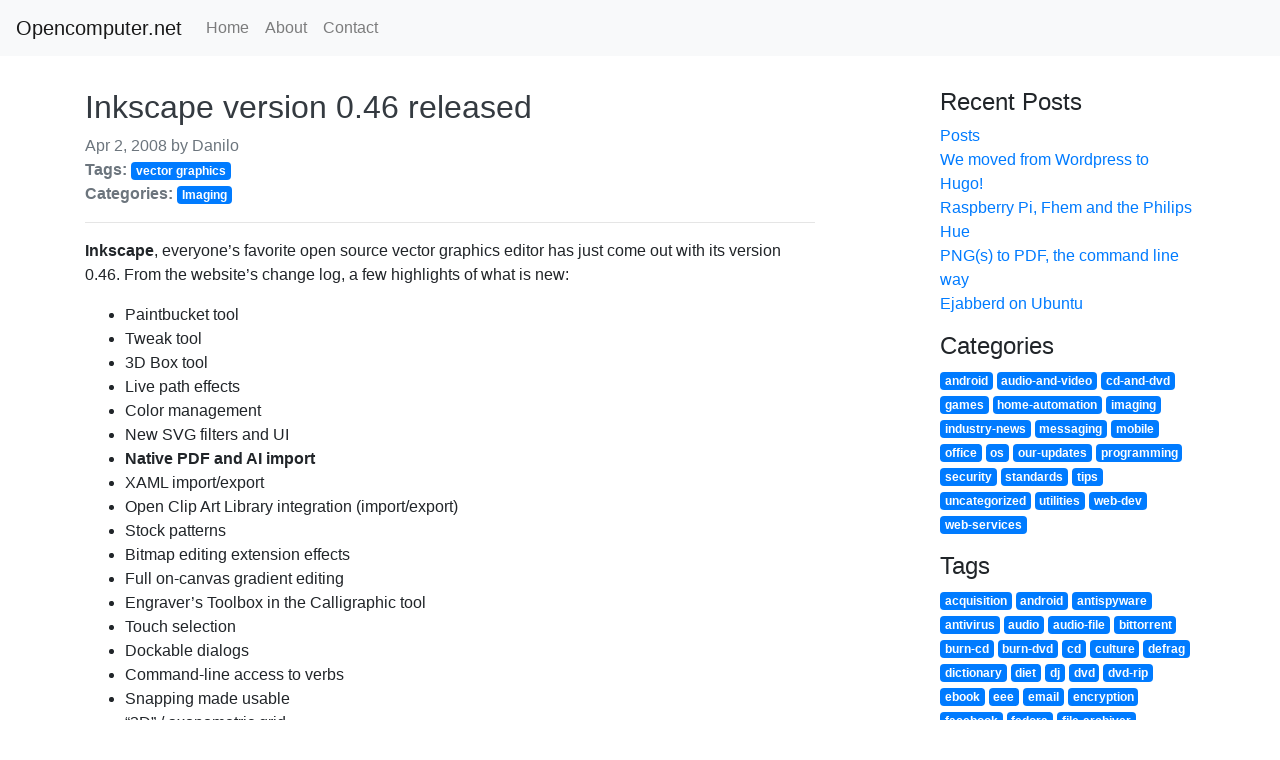

--- FILE ---
content_type: text/html
request_url: https://opencomputer.net/2008/04/inkscape-version-0.46-released/
body_size: 4163
content:
<!doctype html>
<html lang="en">
  <head>
    <meta charset="utf-8">
<meta http-equiv="x-ua-compatible" content="ie=edge">
<meta name="viewport" content="width=device-width, initial-scale=1, shrink-to-fit=no">

<meta property="og:title" content="Inkscape version 0.46 released" />
<meta property="og:description" content="Inkscape, everyone’s favorite open source vector graphics editor has just come out with its version 0.46. From the website’s change log, a few highlights of what is new:
 Paintbucket tool Tweak tool 3D Box tool Live path effects Color management New SVG filters and UI Native PDF and AI import XAML import/export Open Clip Art Library integration (import/export) Stock patterns Bitmap editing extension effects Full on-canvas gradient editing Engraver’s Toolbox in the Calligraphic tool Touch selection Dockable dialogs Command-line access to verbs Snapping made usable “3D” / axonometric grid Angled guidelines Conversion of objects to guidelines Significant speed and interactivity improvements Hundreds of smaller features and bugfixes  Download it here." />
<meta property="og:type" content="article" />
<meta property="og:url" content="https://opencomputer.net/2008/04/inkscape-version-0.46-released/" />
<meta property="article:published_time" content="2008-04-02T00:26:45+00:00" />
<meta property="article:modified_time" content="2008-04-02T00:26:45+00:00" />

<meta name="twitter:card" content="summary"/>
<meta name="twitter:title" content="Inkscape version 0.46 released"/>
<meta name="twitter:description" content="Inkscape, everyone’s favorite open source vector graphics editor has just come out with its version 0.46. From the website’s change log, a few highlights of what is new:
 Paintbucket tool Tweak tool 3D Box tool Live path effects Color management New SVG filters and UI Native PDF and AI import XAML import/export Open Clip Art Library integration (import/export) Stock patterns Bitmap editing extension effects Full on-canvas gradient editing Engraver’s Toolbox in the Calligraphic tool Touch selection Dockable dialogs Command-line access to verbs Snapping made usable “3D” / axonometric grid Angled guidelines Conversion of objects to guidelines Significant speed and interactivity improvements Hundreds of smaller features and bugfixes  Download it here."/>



    <link rel="canonical" href="https://opencomputer.net/2008/04/inkscape-version-0.46-released/">

    <title>
      
        Inkscape version 0.46 released | Opencomputer.net
      
    </title>

    
    <link rel="stylesheet" href="https://stackpath.bootstrapcdn.com/bootstrap/4.1.3/css/bootstrap.min.css" integrity="sha384-MCw98/SFnGE8fJT3GXwEOngsV7Zt27NXFoaoApmYm81iuXoPkFOJwJ8ERdknLPMO" crossorigin="anonymous">
    <link href="https://opencomputer.net/css/style.css" rel="stylesheet">

    

    

    

<script async src="https://www.googletagmanager.com/gtag/js?id=UA-176897-6"></script>
<script>
  window.dataLayer = window.dataLayer || [];
  function gtag(){dataLayer.push(arguments);}
  gtag('js', new Date());

  gtag('config', 'UA-176897-6');
</script>


  </head>
  <body>
    
      

<header class="blog-header">
    <nav class="navbar navbar-expand-md navbar-light bg-light">
        <a class="navbar-brand" href="/">
            Opencomputer.net

        </a>
        <button class="navbar-toggler" type="button" data-toggle="collapse" data-target="#navbarNav" aria-controls="navbarNav" aria-expanded="false"
            aria-label="Toggle navigation">
            <span class="navbar-toggler-icon"></span>
        </button>
        <div class="collapse navbar-collapse justify-content-between" id="navbarNav">
            <ul class="navbar-nav">
                
                
                <li class="nav-item ">
                    
                        <a class="nav-link" href="/">Home</a>
                    
                </li>
                
                <li class="nav-item ">
                    
                        <a class="nav-link" href="/about/">About</a>
                    
                </li>
                
                <li class="nav-item ">
                    
                        <a class="nav-link" href="/contact/">Contact</a>
                    
                </li>
                
            </ul>
            
        </div>
    </nav>
</header>

    

    
    <div class="container">
      <div class="row">
        <div class="col-12 col-lg-8 blog-main">

          

<header>
    <h2 class="blog-post-title">
    <a class="text-dark" href="/2008/04/inkscape-version-0.46-released/">Inkscape version 0.46 released</a>
</h2>

    


<div class="blog-post-date text-secondary">
    
        <time datetime="2008-04-02">Apr 2, 2008</time>
    
    
        by <span rel="author">Danilo</span>
    
</div>

    
<div class="blog-post-tags text-secondary">
    <strong>Tags:</strong>
    
        <a class="badge badge-primary" href="/tags/"></a>
    
        <a class="badge badge-primary" href="/tags/vector-graphics">vector graphics</a>
    
</div>

    
<div class="blog-post-categories text-secondary">
    <strong>Categories:</strong>
    
        <a class="badge badge-primary" href="/categories/imaging">Imaging</a>
    
</div>

    <hr>
</header>
<article class="blog-post">
    <p><strong><!-- raw HTML omitted -->Inkscape<!-- raw HTML omitted --></strong>, everyone’s favorite open source vector graphics editor has just come out with its version 0.46. <!-- raw HTML omitted -->From the website’s <!-- raw HTML omitted -->change log<!-- raw HTML omitted -->, a few highlights of what is new:</p>
<ul>
<li>Paintbucket tool</li>
<li>Tweak tool</li>
<li>3D Box tool</li>
<li>Live path effects</li>
<li>Color management</li>
<li>New SVG filters and UI</li>
<li><strong>Native PDF and AI import</strong></li>
<li>XAML import/export</li>
<li>Open Clip Art Library integration (import/export)</li>
<li>Stock patterns</li>
<li>Bitmap editing extension effects</li>
<li>Full on-canvas gradient editing</li>
<li>Engraver’s Toolbox in the Calligraphic tool</li>
<li>Touch selection</li>
<li>Dockable dialogs</li>
<li>Command-line access to verbs</li>
<li>Snapping made usable</li>
<li>“3D” / axonometric grid</li>
<li>Angled guidelines</li>
<li>Conversion of objects to guidelines</li>
<li>Significant speed and interactivity improvements</li>
<li>Hundreds of smaller features and bugfixes</li>
</ul>
<p>Download it <!-- raw HTML omitted -->here<!-- raw HTML omitted -->. Enjoy!</p>


    

    

    <h4>See also</h4>
    <ul>
        
            <li><a href="/2008/03/celebrate-document-freedom-day/">Celebrate Document Freedom Day!</a></li>
        
            <li><a href="/2008/03/new-openoffice-2.4.0/">New OpenOffice 2.4.0</a></li>
        
            <li><a href="/2008/03/rip-cds-with-cdex/">rip CDs with CDex</a></li>
        
            <li><a href="/2008/03/inkscape-#8211-vector-graphics-editor/">Inkscape &amp;#8211; vector graphics editor</a></li>
        
            <li><a href="/2008/03/manage-online-and-your-local-songs-with-songbird/">Manage online and your local songs with Songbird</a></li>
        
    </ul>


</article>



        </div>

        <aside class="col-12 col-lg-3 ml-auto blog-sidebar">
    
        


<section>
    <h4>Recent Posts</h4>
    <ol class="list-unstyled">
        
        <li>
            <a href="/post/">Posts</a>
        </li>
        
        <li>
            <a href="/2019/02/we-moved-from-wordpress-to-hugo/">We moved from Wordpress to Hugo!</a>
        </li>
        
        <li>
            <a href="/2014/01/raspberry-pi-fhem-and-the-philips-hue/">Raspberry Pi, Fhem and the Philips Hue</a>
        </li>
        
        <li>
            <a href="/2012/10/pngs-to-pdf-the-command-line-way/">PNG(s) to PDF, the command line way</a>
        </li>
        
        <li>
            <a href="/2012/05/ejabberd-on-ubuntu/">Ejabberd on Ubuntu</a>
        </li>
        
    </ol>
</section>

    
    
        <section>
    
        
    
        
        <h4>Categories</h4>
        <p>
            
            <a class="badge badge-primary" href="/categories/android">android</a>
            
            <a class="badge badge-primary" href="/categories/audio-and-video">audio-and-video</a>
            
            <a class="badge badge-primary" href="/categories/cd-and-dvd">cd-and-dvd</a>
            
            <a class="badge badge-primary" href="/categories/games">games</a>
            
            <a class="badge badge-primary" href="/categories/home-automation">home-automation</a>
            
            <a class="badge badge-primary" href="/categories/imaging">imaging</a>
            
            <a class="badge badge-primary" href="/categories/industry-news">industry-news</a>
            
            <a class="badge badge-primary" href="/categories/messaging">messaging</a>
            
            <a class="badge badge-primary" href="/categories/mobile">mobile</a>
            
            <a class="badge badge-primary" href="/categories/office">office</a>
            
            <a class="badge badge-primary" href="/categories/os">os</a>
            
            <a class="badge badge-primary" href="/categories/our-updates">our-updates</a>
            
            <a class="badge badge-primary" href="/categories/programming">programming</a>
            
            <a class="badge badge-primary" href="/categories/security">security</a>
            
            <a class="badge badge-primary" href="/categories/standards">standards</a>
            
            <a class="badge badge-primary" href="/categories/tips">tips</a>
            
            <a class="badge badge-primary" href="/categories/uncategorized">uncategorized</a>
            
            <a class="badge badge-primary" href="/categories/utilities">utilities</a>
            
            <a class="badge badge-primary" href="/categories/web-dev">web-dev</a>
            
            <a class="badge badge-primary" href="/categories/web-services">web-services</a>
            
        </p>
        
    
        
        <h4>Tags</h4>
        <p>
            
            <a class="badge badge-primary" href="/tags/acquisition">acquisition</a>
            
            <a class="badge badge-primary" href="/tags/android">android</a>
            
            <a class="badge badge-primary" href="/tags/antispyware">antispyware</a>
            
            <a class="badge badge-primary" href="/tags/antivirus">antivirus</a>
            
            <a class="badge badge-primary" href="/tags/audio">audio</a>
            
            <a class="badge badge-primary" href="/tags/audio-file">audio-file</a>
            
            <a class="badge badge-primary" href="/tags/bittorrent">bittorrent</a>
            
            <a class="badge badge-primary" href="/tags/burn-cd">burn-cd</a>
            
            <a class="badge badge-primary" href="/tags/burn-dvd">burn-dvd</a>
            
            <a class="badge badge-primary" href="/tags/cd">cd</a>
            
            <a class="badge badge-primary" href="/tags/culture">culture</a>
            
            <a class="badge badge-primary" href="/tags/defrag">defrag</a>
            
            <a class="badge badge-primary" href="/tags/dictionary">dictionary</a>
            
            <a class="badge badge-primary" href="/tags/diet">diet</a>
            
            <a class="badge badge-primary" href="/tags/dj">dj</a>
            
            <a class="badge badge-primary" href="/tags/dvd">dvd</a>
            
            <a class="badge badge-primary" href="/tags/dvd-rip">dvd-rip</a>
            
            <a class="badge badge-primary" href="/tags/ebook">ebook</a>
            
            <a class="badge badge-primary" href="/tags/eee">eee</a>
            
            <a class="badge badge-primary" href="/tags/email">email</a>
            
            <a class="badge badge-primary" href="/tags/encryption">encryption</a>
            
            <a class="badge badge-primary" href="/tags/facebook">facebook</a>
            
            <a class="badge badge-primary" href="/tags/fedora">fedora</a>
            
            <a class="badge badge-primary" href="/tags/file-archiver">file-archiver</a>
            
            <a class="badge badge-primary" href="/tags/finances">finances</a>
            
            <a class="badge badge-primary" href="/tags/firefox">firefox</a>
            
            <a class="badge badge-primary" href="/tags/firefox-3">firefox-3</a>
            
            <a class="badge badge-primary" href="/tags/flickr">flickr</a>
            
            <a class="badge badge-primary" href="/tags/floss">floss</a>
            
            <a class="badge badge-primary" href="/tags/food">food</a>
            
            <a class="badge badge-primary" href="/tags/games">games</a>
            
            <a class="badge badge-primary" href="/tags/gimp">gimp</a>
            
            <a class="badge badge-primary" href="/tags/gnome">gnome</a>
            
            <a class="badge badge-primary" href="/tags/google">google</a>
            
            <a class="badge badge-primary" href="/tags/im">im</a>
            
            <a class="badge badge-primary" href="/tags/image">image</a>
            
            <a class="badge badge-primary" href="/tags/image-editing">image-editing</a>
            
            <a class="badge badge-primary" href="/tags/images">images</a>
            
            <a class="badge badge-primary" href="/tags/infrarecorder">infrarecorder</a>
            
            <a class="badge badge-primary" href="/tags/internet-tv">internet-tv</a>
            
            <a class="badge badge-primary" href="/tags/jkdefrag">jkdefrag</a>
            
            <a class="badge badge-primary" href="/tags/launcher">launcher</a>
            
            <a class="badge badge-primary" href="/tags/launchy">launchy</a>
            
            <a class="badge badge-primary" href="/tags/linux">linux</a>
            
            <a class="badge badge-primary" href="/tags/live-cd">live-cd</a>
            
            <a class="badge badge-primary" href="/tags/mac-os">mac-os</a>
            
            <a class="badge badge-primary" href="/tags/macos-x">macos-x</a>
            
            <a class="badge badge-primary" href="/tags/mandriva">mandriva</a>
            
            <a class="badge badge-primary" href="/tags/media">media</a>
            
            <a class="badge badge-primary" href="/tags/media-converter">media-converter</a>
            
            <a class="badge badge-primary" href="/tags/mediacoder">mediacoder</a>
            
            <a class="badge badge-primary" href="/tags/messenger">messenger</a>
            
            <a class="badge badge-primary" href="/tags/miro">miro</a>
            
            <a class="badge badge-primary" href="/tags/mobile-phones">mobile-phones</a>
            
            <a class="badge badge-primary" href="/tags/movie">movie</a>
            
            <a class="badge badge-primary" href="/tags/mozilla">mozilla</a>
            
            <a class="badge badge-primary" href="/tags/mp3">mp3</a>
            
            <a class="badge badge-primary" href="/tags/multiplatform">multiplatform</a>
            
            <a class="badge badge-primary" href="/tags/music">music</a>
            
            <a class="badge badge-primary" href="/tags/music-management">music-management</a>
            
            <a class="badge badge-primary" href="/tags/news">news</a>
            
            <a class="badge badge-primary" href="/tags/office">office</a>
            
            <a class="badge badge-primary" href="/tags/ogg">ogg</a>
            
            <a class="badge badge-primary" href="/tags/open-document">open-document</a>
            
            <a class="badge badge-primary" href="/tags/open-office">open-office</a>
            
            <a class="badge badge-primary" href="/tags/open-source">open-source</a>
            
            <a class="badge badge-primary" href="/tags/openoffice">openoffice</a>
            
            <a class="badge badge-primary" href="/tags/opensuse">opensuse</a>
            
            <a class="badge badge-primary" href="/tags/os">os</a>
            
            <a class="badge badge-primary" href="/tags/passwords">passwords</a>
            
            <a class="badge badge-primary" href="/tags/pdf">pdf</a>
            
            <a class="badge badge-primary" href="/tags/pdf-reader">pdf-reader</a>
            
            <a class="badge badge-primary" href="/tags/photoshop">photoshop</a>
            
            <a class="badge badge-primary" href="/tags/picasaweb">picasaweb</a>
            
            <a class="badge badge-primary" href="/tags/pidgin">pidgin</a>
            
            <a class="badge badge-primary" href="/tags/plug-ins">plug-ins</a>
            
            <a class="badge badge-primary" href="/tags/podcast">podcast</a>
            
            <a class="badge badge-primary" href="/tags/portable-apps">portable-apps</a>
            
            <a class="badge badge-primary" href="/tags/print-to-pdf">print-to-pdf</a>
            
            <a class="badge badge-primary" href="/tags/productivity">productivity</a>
            
            <a class="badge badge-primary" href="/tags/programming">programming</a>
            
            <a class="badge badge-primary" href="/tags/project-management">project-management</a>
            
            <a class="badge badge-primary" href="/tags/public-domain">public-domain</a>
            
            <a class="badge badge-primary" href="/tags/reddit">reddit</a>
            
            <a class="badge badge-primary" href="/tags/resources">resources</a>
            
            <a class="badge badge-primary" href="/tags/search">search</a>
            
            <a class="badge badge-primary" href="/tags/security">security</a>
            
            <a class="badge badge-primary" href="/tags/standards">standards</a>
            
            <a class="badge badge-primary" href="/tags/sumatra-pdf">sumatra-pdf</a>
            
            <a class="badge badge-primary" href="/tags/sun">sun</a>
            
            <a class="badge badge-primary" href="/tags/svn">svn</a>
            
            <a class="badge badge-primary" href="/tags/thunderbird">thunderbird</a>
            
            <a class="badge badge-primary" href="/tags/tip">tip</a>
            
            <a class="badge badge-primary" href="/tags/truecrypt">truecrypt</a>
            
            <a class="badge badge-primary" href="/tags/twitter">twitter</a>
            
            <a class="badge badge-primary" href="/tags/ubuntu">ubuntu</a>
            
            <a class="badge badge-primary" href="/tags/updates">updates</a>
            
            <a class="badge badge-primary" href="/tags/utilities">utilities</a>
            
            <a class="badge badge-primary" href="/tags/vector-graphics">vector-graphics</a>
            
            <a class="badge badge-primary" href="/tags/vector-images">vector-images</a>
            
            <a class="badge badge-primary" href="/tags/video">video</a>
            
            <a class="badge badge-primary" href="/tags/video-file">video-file</a>
            
            <a class="badge badge-primary" href="/tags/virtualbox">virtualbox</a>
            
            <a class="badge badge-primary" href="/tags/virtualization">virtualization</a>
            
            <a class="badge badge-primary" href="/tags/vlc">vlc</a>
            
            <a class="badge badge-primary" href="/tags/voip">voip</a>
            
            <a class="badge badge-primary" href="/tags/web">web</a>
            
            <a class="badge badge-primary" href="/tags/web-browser">web-browser</a>
            
            <a class="badge badge-primary" href="/tags/web-services">web-services</a>
            
            <a class="badge badge-primary" href="/tags/websites">websites</a>
            
            <a class="badge badge-primary" href="/tags/welcome">welcome</a>
            
            <a class="badge badge-primary" href="/tags/windows">windows</a>
            
            <a class="badge badge-primary" href="/tags/youtube">youtube</a>
            
        </p>
        
    
</section>
    
</aside>

      </div>
    </div>
    

    
      







<footer class="blog-footer w-100">
    <nav class="navbar navbar-light bg-light">
        <p class="w-100 text-center">Hugo template made with ❤ by <a href="https://github.com/Xzya">Xzya</a>, inspired by <a href="https://github.com/alanorth/hugo-theme-bootstrap4-blog">hugo-theme-bootstrap4-blog</a></p>
        <p class="w-100 text-center"><a href="#">Back to top</a></p>
    </nav>
</footer>

    

    
    
    <script src="https://code.jquery.com/jquery-3.3.1.slim.min.js" integrity="sha384-q8i/X+965DzO0rT7abK41JStQIAqVgRVzpbzo5smXKp4YfRvH+8abtTE1Pi6jizo" crossorigin="anonymous"></script>
    <script src="https://cdnjs.cloudflare.com/ajax/libs/popper.js/1.14.3/umd/popper.min.js" integrity="sha384-ZMP7rVo3mIykV+2+9J3UJ46jBk0WLaUAdn689aCwoqbBJiSnjAK/l8WvCWPIPm49" crossorigin="anonymous"></script>
    <script src="https://stackpath.bootstrapcdn.com/bootstrap/4.1.3/js/bootstrap.min.js" integrity="sha384-ChfqqxuZUCnJSK3+MXmPNIyE6ZbWh2IMqE241rYiqJxyMiZ6OW/JmZQ5stwEULTy" crossorigin="anonymous"></script>
  <script defer src="https://static.cloudflareinsights.com/beacon.min.js/vcd15cbe7772f49c399c6a5babf22c1241717689176015" integrity="sha512-ZpsOmlRQV6y907TI0dKBHq9Md29nnaEIPlkf84rnaERnq6zvWvPUqr2ft8M1aS28oN72PdrCzSjY4U6VaAw1EQ==" data-cf-beacon='{"version":"2024.11.0","token":"75bca43c6b0e48c0ad61a282d4650125","r":1,"server_timing":{"name":{"cfCacheStatus":true,"cfEdge":true,"cfExtPri":true,"cfL4":true,"cfOrigin":true,"cfSpeedBrain":true},"location_startswith":null}}' crossorigin="anonymous"></script>
</body>
</html>


--- FILE ---
content_type: text/css
request_url: https://opencomputer.net/css/style.css
body_size: -308
content:
.blog-header, .blog-post, .blog-pagination {
  margin-bottom: 2rem;
}

/* Make sure the image size is reasonable. */
.blog-post img {
  max-width: 100%;
}
